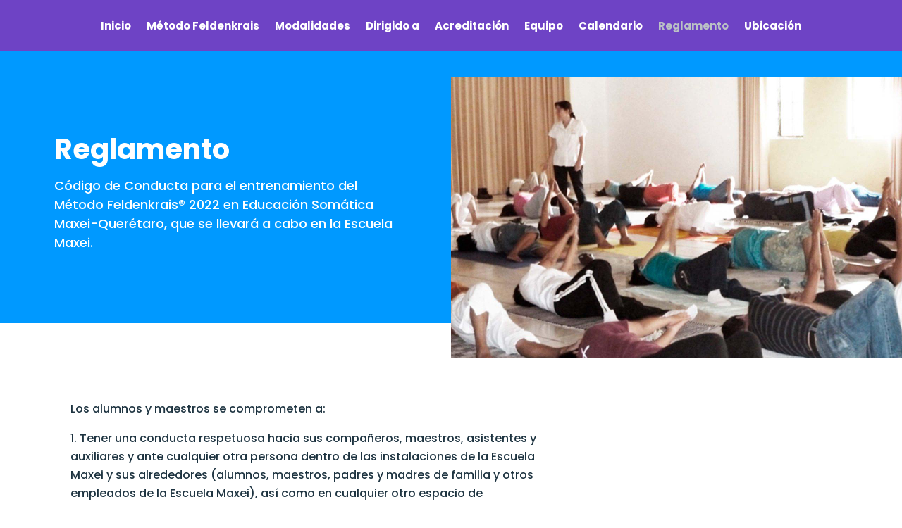

--- FILE ---
content_type: text/css
request_url: https://entrenamientofeldenkrais.com/wp-content/themes/Feldenkrais/style.css?ver=1.0.0
body_size: 2532
content:
/*
Theme Name: Curso Feldenkrais
Theme URI: http://www.elegantthemes.com/gallery/divi/
Version: 1.0.0
Description: Diseño y desarrollo web por DMM Studios.
Author: DMM StudiOS
Author URI: https://studiosdmm.com.mx/
Template: Divi
Version: 4.14.8
License: GNU General Public License v2
License URI: http://www.gnu.org/licenses/gpl-2.0.html
*/

/********************************* FONTS **************************************/


/********************************* GENERAL ************************************/

/* Padding inferior de títulos y párrafos */
h1, h2, h3, h4, h5, h6 {
  padding-bottom: 2vh;
}

/********************************* MENU ***************************************/



/********************************* FOOTER *************************************/

/* Crédito */
#footer-info a {
	font-weight: normal;
}

/* Menú del footer */
.menu-footer {
  max-width: 1080px;
  margin: auto;
}
.menu-footer ul {
  display: flex;
  justify-content: flex-start;
  padding: 0;
}
.menu-footer ul li {
  margin-right: 2em;
}

/********************************* MODULOS ************************************/

/* Formulario de una línea */
.one-line-form form {
  display: flex;
}
.one-line-form form p.et_pb_contact_field,
.one-line-form form div.et_contact_bottom_container {
  flex-grow: 1;
}
.one-line-form form p.et_pb_contact_field {
  margin-bottom: 0;
}
.one-line-form form div.et_contact_bottom_container {
  margin-top: 0;
}
.one-line-form form div.et_contact_bottom_container button.et_pb_button {
  width: 100%;
}


/********************************* RESPONSIVE *********************************/

/*** Responsive Styles Large Desktop And Above ***/
@media all and (min-width: 1405px) {

}

/*** Responsive Styles Standard Desktop Only ***/
@media all and (min-width: 981px) and (max-width: 1405px) {

}

/*** Responsive Styles Tablet And Below ***/
@media all and (max-width: 980px) {

  .menu-footer ul {
    flex-direction: column;
  }

}

/*** Responsive Styles Tablet Only ***/
@media all and (min-width: 768px) and (max-width: 980px) {

}

/*** Responsive Styles Smartphone Only ***/
@media all and (max-width: 767px) {

  /* Formulario de una línea */
  .one-line-form form {
    flex-direction: column;
  }
  .one-line-form form p.et_pb_contact_field {
    margin-bottom: 3%;
  }
  .one-line-form form div.et_contact_bottom_container button.et_pb_button {
    margin: 0 0 0 10px;
  }

}

/*** Responsive Styles Smartphone Portrait ***/
@media all and (max-width: 479px) {

}
